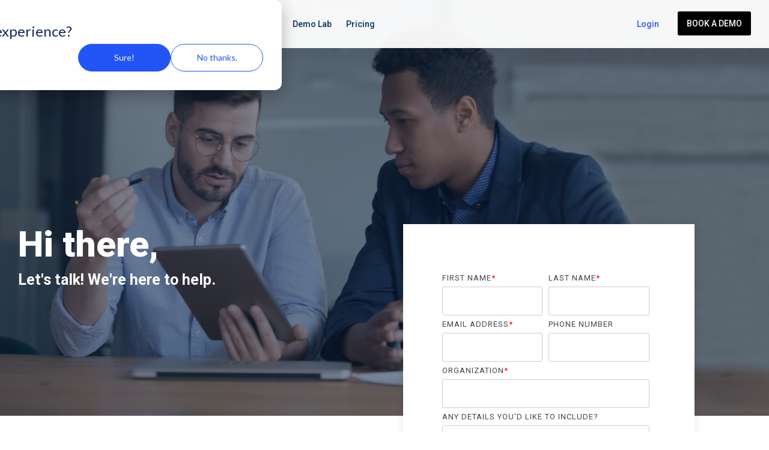

--- FILE ---
content_type: text/css
request_url: https://www.idonate.com/hubfs/hub_generated/template_assets/1/73358599027/1765316478413/template_child.min.css
body_size: -690
content:
@font-face{font-family:Rithem;src:url(https://2776216.fs1.hubspotusercontent-na1.net/hubfs/2776216/Fonts/Rithem.eot) format("eot"),url(https://2776216.fs1.hubspotusercontent-na1.net/hubfs/2776216/Fonts/Rithem.woff) format("woff"),url(https://2776216.fs1.hubspotusercontent-na1.net/hubfs/2776216/Fonts/Rithem.woff2) format("woff2"),url(https://2776216.fs1.hubspotusercontent-na1.net/hubfs/2776216/Fonts/Rithem.ttf) format("truetype")}h6{font-family:Rithem}

--- FILE ---
content_type: application/javascript
request_url: https://www.idonate.com/hubfs/hub_generated/template_assets/1/73358950442/1765316478429/template_child.min.js
body_size: -709
content:

//# sourceURL=https://2776216.fs1.hubspotusercontent-na1.net/hubfs/2776216/hub_generated/template_assets/1/73358950442/1765316478429/template_child.js

--- FILE ---
content_type: application/javascript
request_url: https://www.idonate.com/hubfs/hub_generated/module_assets/1/76202138461/1740981972993/module_Global_Footer.min.js
body_size: -370
content:
var module_76202138461=($(window).scroll((function(){$(this).scrollTop()>=50?$("#return-to-top").fadeIn(200):$("#return-to-top").fadeOut(200)})),void $("#return-to-top").click((function(){$("body,html").animate({scrollTop:0},500)})));
//# sourceURL=https://2776216.fs1.hubspotusercontent-na1.net/hubfs/2776216/hub_generated/module_assets/1/76202138461/1740981972993/module_Global_Footer.js